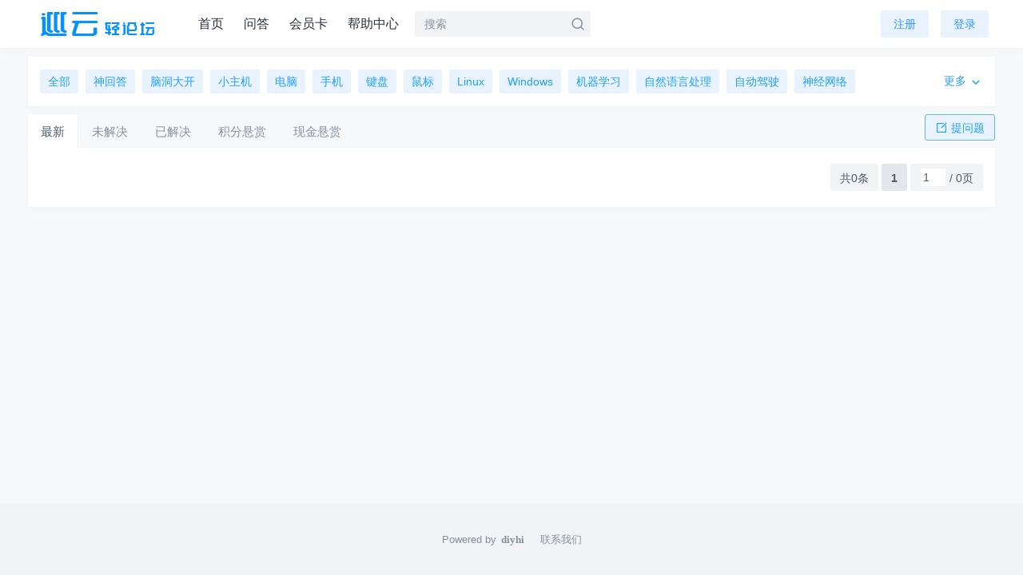

--- FILE ---
content_type: text/html;charset=UTF-8
request_url: http://bbs.diyhi.com/askList?questionTagId=31155250449918
body_size: 2240
content:
<!DOCTYPE html PUBLIC "-//W3C//DTD XHTML 1.0 Transitional//EN" "http://www.w3.org/TR/xhtml1/DTD/xhtml1-transitional.dtd">
<html xmlns="http://www.w3.org/1999/xhtml">
<head>
	<base href="http://bbs.diyhi.com/">
	<meta http-equiv="Content-Type" content="text/html; charset=UTF-8">
	<title>问题列表 - 巡云轻论坛演示站</title>
	<meta name="csrfToken" content="d5fb71bc9184402f86b14fc9abe3103a"/>
	<meta name="keywords" content="巡云轻论坛演示站"/>
	<meta name="description" content="巡云轻论坛演示站"/>
	<link rel="shortcut icon" type="image/x-icon" href="http://bbs.diyhi.com/common/default/pc/images/favicon.ico" media="screen" />
	<link href="common/default/pc/css/common.css" type="text/css" rel="stylesheet">	
	<link href="common/default/pc/css/themify-icons/style.css" type="text/css" rel="stylesheet">
	<script language="javascript" src="common/default/pc/js/tool.js" type="text/javascript"></script>
	<script language="javascript" src="common/default/pc/js/ajax.js" type="text/javascript"></script>
	<script language="javascript" src="common/default/pc/js/json2.js" type="text/javascript"></script>
	<script type="text/javascript" src="common/default/pc/js/jquery/jquery.min.js" language="javascript"></script>
	<script type="text/javascript" src="common/default/pc/js/jquery/jquery.letterAvatar.js" language="javascript"></script>
	<script type="text/javascript" src="common/default/pc/js/kindeditor/kindeditor-min.js" language="javascript"></script>
	<link href="common/default/pc/js/layer/skin/default/layer.css"  type="text/css" rel="stylesheet"/>
	<script type="text/javascript" src="common/default/pc/js/layer/layer.js" language="javascript"></script>
	<script type="text/javascript" src="common/default/pc/js/jquery/readmore2.js" language="javascript"></script>
	
	

</head>

<body >
<div class="headerModule">
	<div class="box">
		<a href="" class="logo">
			<img alt="LOGO" src="common/default/pc/images/logo.gif" >
		</a>
<div class="nav">
	<ul class="clearfix">
			<li><a href="index">首页</a></li>
			<li><a href="askList">问答</a></li>
			<li><a href="membershipCardList">会员卡</a></li>
			<li><a href="help">帮助中心</a></li>
	</ul>
</div>

		<div class="head-search">
			<form action="search" method="get">
				<input name="keyword" value="" autocomplete="off" placeholder="搜索">
				<input type="submit" class="sub-button" value="">
				<i class="icon cms-search"></i>
			</form>
		</div>
		<div class="menu" >
			<ul class="clearfix">
					<li><a href="register" class="a-button">注册</a></li>
					<li><a href="login" class="a-button">登录</a></li>
			</ul>
		</div>
	</div>
</div>


<div class="skeleton">
	<div class="main wrap" >
	
	<div class="questionTabModule">
		<div class="questionTab-box" >
			<div id="questionTabNavigation">
				<a href="askList"  class='tab'>全部</a>
							<a href="askList?questionTagId=31155262949936"   class='tab'>神回答</a>
							<a href="askList?questionTagId=31155262249935"   class='tab'>脑洞大开</a>
					
							<a href="askList?questionTagId=31155260549933"   class='tab'>小主机</a>
							<a href="askList?questionTagId=31155259849932"   class='tab'>电脑</a>
							<a href="askList?questionTagId=31155259249931"   class='tab'>手机</a>
							<a href="askList?questionTagId=31155258749930"   class='tab'>键盘</a>
							<a href="askList?questionTagId=31155258149929"   class='tab'>鼠标</a>
					
							<a href="askList?questionTagId=31155244849912"   class='tab'>Linux</a>
							<a href="askList?questionTagId=31155244249911"   class='tab'>Windows</a>
					
							<a href="askList?questionTagId=31155254449924"   class='tab'>机器学习</a>
							<a href="askList?questionTagId=31155256449927"   class='tab'>自然语言处理</a>
							<a href="askList?questionTagId=31155255749926"   class='tab'>自动驾驶</a>
							<a href="askList?questionTagId=31155255249925"   class='tab'>神经网络</a>
							<a href="askList?questionTagId=31155253849923"   class='tab'>深度学习</a>
					
							<a href="askList?questionTagId=31155252149921"   class='tab'>美食</a>
							<a href="askList?questionTagId=31155251549920"   class='tab'>小吃</a>
							<a href="askList?questionTagId=31155251049919"   class='tab'>罐头</a>
							<a href="askList?questionTagId=31155250449918"   class='tab_current'>甜品</a>
							<a href="askList?questionTagId=31155249749917"   class='tab'>臭味食品</a>
							<a href="askList?questionTagId=31155249149916"   class='tab'>黑暗料理</a>
							<a href="askList?questionTagId=31155248549915"   class='tab'>饮食</a>
					
			</div>
		</div>
		<div id="questionTabNavigation_more" class="more"></div>
	</div>	
	<script type="text/javascript">
	$(document).ready(function () {
		//隐藏高度超过100px的内容
		$('#questionTabNavigation').readmore({
			speed: 100,//速度
			collapsedHeight: 46,//默认高度
			moreLink: '<div class="readMore">更多 <i class="cms-angle-down"></i></div>',
			bindLink: '#questionTabNavigation_more',
			rootElement: '.questionTabModule',
			afterToggle: function(trigger, element, expanded) {

			}
		});
		
		
	});
	</script>
	


<div class="askListModule">
	<ul class="nav clearfix">
         <li  class='active'><a href="askList">最新</a></li>
         <li ><a href="askList?filterCondition=20">未解决</a></li>
         <li ><a href="askList?filterCondition=30">已解决</a></li>
         <li ><a href="askList?filterCondition=40">积分悬赏</a></li>
         <li ><a href="askList?filterCondition=50">现金悬赏</a></li>
         <a href="user/addQuestion" class="btn"><i class="cms-pencil-alt"></i> 提问题</a>
	</ul>
	<div class="question-box">
		<div class="questionList">
        	
            <div class="questionPage">

<DIV class="pg">
	<span class="count">共0条</span>  
    
    
                <STRONG>1</STRONG>  
         
         
    
    <LABEL>
		<INPUT onkeydown="if(event.keyCode==13) {topage(this.value);}" class="pg_input" title="输入页码，按回车跳转" value="1" size="2">
		<SPAN title="共0页"> / 0页</SPAN>
	</LABEL>
</DIV>
			</div>
		</div>
	</div>
</div>

	</div>
</div>
<div class="footer">
    <div class="message">

	</div>
	<div class="copyright">Powered by <a target="_blank" href="http://www.diyhi.com/" class="link">diyhi</a>
	<a target="_blank" href="feedback">联系我们</a>
	</div>	
</div></body></html>

--- FILE ---
content_type: text/javascript;charset=UTF-8
request_url: http://bbs.diyhi.com/common/default/pc/js/tool.js
body_size: 2566
content:


//获取系统base路径
function getBasePath(){
	var paras = document.getElementsByTagName("base");
	return paras[0]["href"];
}


//jquery请求session过期跳转
function timeoutJump(XMLHttpRequest){
	if(XMLHttpRequest.status == 508){//服务器处理请求时检测到一个无限循环
		return;
	}
	if(XMLHttpRequest.status == 403){//权限不足
		alert("权限不足");
		return;
	}
	if(XMLHttpRequest.status == 400){//请求错误
		alert("请求错误");
		return;
	}
	if(XMLHttpRequest.getResponseHeader("jumpPath") != null && XMLHttpRequest.getResponseHeader("jumpPath") != ""){//session登陆超时登陆页面响应http头
 		//收到未登陆标记，执行登陆页面跳转
 		window.location.href= getBasePath()+XMLHttpRequest.getResponseHeader("jumpPath");
 		
 		return;
 	}
}


/**
 * 获取URL参数
 * @param name 参数名称
 * @returns
 */
function getUrlParam(name){
	var reg = new RegExp("(^|&)"+ name +"=([^&]*)(&|$)"); //构造一个含有目标参数的正则表达式对象
	var r = window.location.search.substr(1).match(reg);  //匹配目标参数
	if (r!=null) return unescape(r[2]); return null; //返回参数值
} 
/**
 * 删除URL参数
 */
function deleteUrlParam(url,paramKey){
  var urlParam = url.substr(url.indexOf("?")+1);
  var beforeUrl = url.substr(0,url.indexOf("?"));
  var nextUrl = "";
   
  var arr = new Array();
  if(urlParam!=""){
      var urlParamArr = urlParam.split("&");
    
      for(var i=0;i<urlParamArr.length;i++){
          var paramArr = urlParamArr[i].split("=");
          if(paramArr[0]!=paramKey){
              arr.push(urlParamArr[i]);
          }
      }
  }
   
  if(arr.length>0){
      nextUrl = "?"+arr.join("&");
  }
  url = beforeUrl+nextUrl;
  return url;
}

/**
 * 读取Csrf参数
 * <meta name="csrfToken" content="${token}"/>
 */
function getCsrf(){
	var meta = document.getElementsByTagName("meta");
	for(var i=0;i <meta.length;i++){  
		if(meta[i].name == "csrfToken"){
			return meta[i].getAttribute("content");
		}
	}  
	//var token = document.getElementsByTagName("meta")["csrfToken"].getAttribute("content");//IE7获取不到信息
	//$('meta[name="csrfToken"]').attr("content")
	return "";  
}



//构造新URI   url:url中"?"符后的字串    replace:替换字符     value:值
function newURI(uri,replace,value) {
	var newURL = "";
	//是否存在
	var isExist = false;
	if (uri.indexOf("?") != -1) {
		var str = uri.substr(1);
		var strs = str.split("&");
		for(var i = 0; i < strs.length; i ++) {
			if(strs[i] !=""){
				if(replace == strs[i].split("=")[0]){
					isExist = true;
					newURL= newURL+ "&"+strs[i].split("=")[0]+"="+value;
				}else{
					newURL= newURL+ "&"+strs[i].split("=")[0]+"="+strs[i].split("=")[1];
				}
			}
		}
	}
	if(isExist == false){
		newURL= newURL+ "&"+replace+"="+value;
	}
	//删除第一个&
	if(newURL.length >0){
		newURL= newURL.substr(1);
	}
 	if(newURL.length >0){
 		return "?"+newURL;
 	}else{
 		return newURL;
 	}
}

//到指定的分页页面
function topage(page){
	var url = "";
	//通讯协议
	var protocol = window.location.protocol;
	url = url+protocol+"//";
	//主机
	var host = window.location.host;  
	url = url+host;
	//路径部分
	var pathname = window.location.pathname;  
	url = url+pathname;
	
	var uri = location.search; //获取url中"?"符后的字串
	//参数
	var parameters = newURI(uri,"page",page);
	url = url+parameters;

	window.location.href = url;
}

//UTF8字符集实际长度计算 
function getStringLeng(str){    
	var realLength = 0;     
	var len = str.length;     
	var charCode = -1;     
	for(var i = 0; i < len; i++){         
		charCode = str.charCodeAt(i);         
		if (charCode >= 0 && charCode <= 128) {              
			realLength += 1;        
		}else{   
			// 如果是中文则长度加3             
			realLength += 3;       
		}    
	}     
	return realLength; 
} 
//去掉字符串前后空格
function trim(str){   

    str = str.replace(/^(\s|\u00A0)+/,'');   
    for(var i=str.length-1; i>=0; i--){   
        if(/\S/.test(str.charAt(i))){   
            str = str.substring(0, i+1);   
            break;   
        }   
    }   
    return str; 
}  
		
		
//取得表格的伪属性("类型:如tr;td ","name值")
var getElementsByName_pseudo = function(tag, name){
    var returns = document.getElementsByName(name);
    if(returns.length > 0) return returns;
    returns = new Array();
    var e = document.getElementsByTagName(tag);
    for(var i = 0; i < e.length; i++){
        if(e[i].getAttribute("name") == name){
            returns[returns.length] = e[i];
        }
    }
    return returns;
};	



/**
 * 精确计算
 */
function getDigits(num) {
	var digits = 0,
		parts = num.toString().split(".");
	if (parts.length === 2) {
		digits = parts[1].length;
	}
	return digits;
}

function toFixed(num, digits) {
	if (typeof digits == 'undefined') {
		return num;
	}
	return Number(num).toFixed(digits);
}
/**
 * 加法函数
 * arg1：加数；arg2加数；digits要保留的小数位数（可以为空，为空则不处理小数位数）
 */
function calc_add(arg1, arg2, digits) {
	arg1 = arg1.toString(), arg2 = arg2.toString();
	var maxLen = Math.max(getDigits(arg1), getDigits(arg2)),
		m = Math.pow(10, maxLen),
		result = Number(((arg1 * m + arg2 * m) / m).toFixed(maxLen));
	return toFixed(result, digits);
}
;
/**
 * 减法函数
 * arg1：减数；arg2：被减数；digits要保留的小数位数（可以为空，为空则不处理小数位数）
 */
function calc_sub(arg1, arg2, digits) {
	return calc_add(arg1, -Number(arg2), digits);
}
;
/**
 * 乘法函数
 * arg1：乘数；arg2乘数；digits要保留的小数位数（可以为空，为空则不处理小数位数）
 */
function calc_multiply(arg1, arg2, digits) {
	// 数字化
	var num1 = parseFloat(arg1).toString(),
		num2 = parseFloat(arg2).toString(),
		m = getDigits(num1) + getDigits(num2),
		result = num1.replace(".", "") * num2.replace(".", "") / Math.pow(10, m);
	return toFixed(result, digits);
}
;
/**
 * 除法函数
 * arg1：除数；arg2被除数；digits要保留的小数位数（可以为空，为空则不处理小数位数）
 */
function calc_div(arg1, arg2, digits) {
	// 数字化
	var num1 = parseFloat(arg1).toString(),
		num2 = parseFloat(arg2).toString(),
		t1 = getDigits(num1),
		t2 = getDigits(num2),
		result = num1.replace(".", "") / num2.replace(".", "") * Math.pow(10, t2 - t1)
	return toFixed(result, digits);
}
